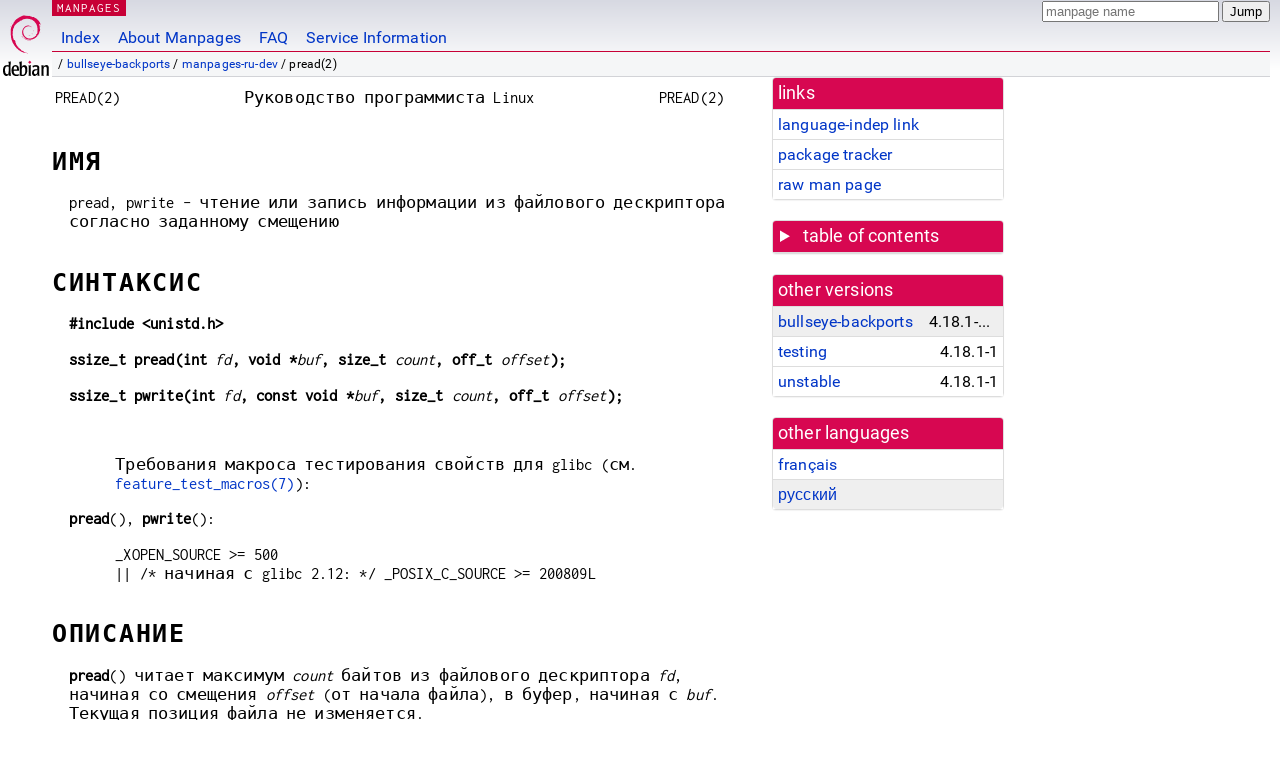

--- FILE ---
content_type: text/html; charset=utf-8
request_url: https://manpages.debian.org/bullseye-backports/manpages-ru-dev/pread.2.ru.html
body_size: 7380
content:
<!DOCTYPE html>
<html lang="ru">
<head>
<meta charset="UTF-8">
<meta name="viewport" content="width=device-width, initial-scale=1.0">
<title>pread(2) — manpages-ru-dev — Debian bullseye-backports — Debian Manpages</title>
<style type="text/css">
@font-face {
  font-family: 'Inconsolata';
  src: local('Inconsolata'), url(/Inconsolata.woff2) format('woff2'), url(/Inconsolata.woff) format('woff');
  font-display: swap;
}

@font-face {
  font-family: 'Roboto';
  font-style: normal;
  font-weight: 400;
  src: local('Roboto'), local('Roboto Regular'), local('Roboto-Regular'), url(/Roboto-Regular.woff2) format('woff2'), url(/Roboto-Regular.woff) format('woff');
  font-display: swap;
}

body {
	color: #000;
	background-color: white;
	background-image: linear-gradient(to bottom, #d7d9e2, #fff 70px);
	background-position: 0 0;
	background-repeat: repeat-x;
	font-family: sans-serif;
	font-size: 100%;
	line-height: 1.2;
	letter-spacing: 0.15px;
	margin: 0;
	padding: 0;
}

#header {
	padding: 0 10px 0 52px;
}

#logo {
	position: absolute;
	top: 0;
	left: 0;
	border-left: 1px solid transparent;
	border-right: 1px solid transparent;
	border-bottom: 1px solid transparent;
	width: 50px;
	height: 5.07em;
	min-height: 65px;
}

#logo a {
	display: block;
	height: 100%;
}

#logo img {
	margin-top: 5px;
	position: absolute;
	bottom: 0.3em;
	overflow: auto;
	border: 0;
}

p.section {
	margin: 0;
	padding: 0 5px 0 5px;
	font-size: 13px;
	line-height: 16px;
	color: white;
	letter-spacing: 0.08em;
	position: absolute;
	top: 0px;
	left: 52px;
	background-color: #c70036;
}

p.section a {
	color: white;
	text-decoration: none;
}

.hidecss {
	display: none;
}

#searchbox {
	text-align:left;
	line-height: 1;
	margin: 0 10px 0 0.5em;
	padding: 1px 0 1px 0;
	position: absolute;
	top: 0;
	right: 0;
	font-size: .75em;
}

#navbar {
	border-bottom: 1px solid #c70036;
}

#navbar ul {
	margin: 0;
	padding: 0;
	overflow: hidden;
}

#navbar li {
	list-style: none;
	float: left;
}

#navbar a {
	display: block;
	padding: 1.75em .5em .25em .5em;
	color: #0035c7;
	text-decoration: none;
	border-left: 1px solid transparent;
	border-right: 1px solid transparent;
}

#navbar a:hover
, #navbar a:visited:hover {
	background-color: #f5f6f7;
	border-left: 1px solid  #d2d3d7;
	border-right: 1px solid #d2d3d7;
	text-decoration: underline;
}

a:link {
	color: #0035c7;
}

a:visited {
	color: #54638c;
}

#breadcrumbs {
	line-height: 2;
	min-height: 20px;
	margin: 0;
	padding: 0;
	font-size: 0.75em;
	background-color: #f5f6f7;
	border-bottom: 1px solid #d2d3d7;
}

#breadcrumbs:before {
	margin-left: 0.5em;
	margin-right: 0.5em;
}

#content {
    margin: 0 10px 0 52px;
    display: flex;
    flex-direction: row;
    word-wrap: break-word;
}

.paneljump {
    background-color: #d70751;
    padding: 0.5em;
    border-radius: 3px;
    margin-right: .5em;
    display: none;
}

.paneljump a,
.paneljump a:visited,
.paneljump a:hover,
.paneljump a:focus {
    color: white;
}

@media all and (max-width: 800px) {
    #content {
	flex-direction: column;
	margin: 0.5em;
    }
    .paneljump {
	display: block;
    }
}

.panels {
    display: block;
    order: 2;
}

.maincontent {
    width: 100%;
    max-width: 80ch;
    order: 1;
}

.mandoc {
    font-family: monospace;
    font-size: 1.04rem;
}

.mandoc pre {
    white-space: pre-wrap;
}

#footer {
	border: 1px solid #dfdfe0;
	border-left: 0;
	border-right: 0;
	background-color: #f5f6f7;
	padding: 1em;
	margin: 1em 10px 0 52px;
	font-size: 0.75em;
	line-height: 1.5em;
}

hr {
	border-top: 1px solid #d2d3d7;
	border-bottom: 1px solid white;
	border-left: 0;
	border-right: 0;
	margin: 1.4375em 0 1.5em 0;
	height: 0;
	background-color: #bbb;
}

#content p {
    padding-left: 1em;
}

 

a, a:hover, a:focus, a:visited {
    color: #0530D7;
    text-decoration: none;
}

 
.panel {
  padding: 15px;
  margin-bottom: 20px;
  background-color: #ffffff;
  border: 1px solid #dddddd;
  border-radius: 4px;
  -webkit-box-shadow: 0 1px 1px rgba(0, 0, 0, 0.05);
          box-shadow: 0 1px 1px rgba(0, 0, 0, 0.05);
}

.panel-heading, .panel details {
  margin: -15px -15px 0px;
  background-color: #d70751;
  border-bottom: 1px solid #dddddd;
  border-top-right-radius: 3px;
  border-top-left-radius: 3px;
}

.panel-heading, .panel summary {
  padding: 5px 5px;
  font-size: 17.5px;
  font-weight: 500;
  color: #ffffff;
  outline-style: none;
}

.panel summary {
    padding-left: 7px;
}

summary, details {
    display: block;
}

.panel details ul {
  margin: 0;
}

.panel-footer {
  padding: 5px 5px;
  margin: 15px -15px -15px;
  background-color: #f5f5f5;
  border-top: 1px solid #dddddd;
  border-bottom-right-radius: 3px;
  border-bottom-left-radius: 3px;
}
.panel-info {
  border-color: #bce8f1;
}

.panel-info .panel-heading {
  color: #3a87ad;
  background-color: #d9edf7;
  border-color: #bce8f1;
}


.list-group {
  padding-left: 0;
  margin-bottom: 20px;
  background-color: #ffffff;
}

.list-group-item {
  position: relative;
  display: block;
  padding: 5px 5px 5px 5px;
  margin-bottom: -1px;
  border: 1px solid #dddddd;
}

.list-group-item > .list-item-key {
  min-width: 27%;
  display: inline-block;
}
.list-group-item > .list-item-key.versions-repository {
  min-width: 40%;
}
.list-group-item > .list-item-key.versioned-links-version {
  min-width: 40%
}


.versioned-links-icon {
  margin-right: 2px;
}
.versioned-links-icon a {
  color: black;
}
.versioned-links-icon a:hover {
  color: blue;
}
.versioned-links-icon-inactive {
  opacity: 0.5;
}

.list-group-item:first-child {
  border-top-right-radius: 4px;
  border-top-left-radius: 4px;
}

.list-group-item:last-child {
  margin-bottom: 0;
  border-bottom-right-radius: 4px;
  border-bottom-left-radius: 4px;
}

.list-group-item-heading {
  margin-top: 0;
  margin-bottom: 5px;
}

.list-group-item-text {
  margin-bottom: 0;
  line-height: 1.3;
}

.list-group-item:hover {
  background-color: #f5f5f5;
}

.list-group-item.active a {
  z-index: 2;
}

.list-group-item.active {
  background-color: #efefef;
}

.list-group-flush {
  margin: 15px -15px -15px;
}
.panel .list-group-flush {
  margin-top: -1px;
}

.list-group-flush .list-group-item {
  border-width: 1px 0;
}

.list-group-flush .list-group-item:first-child {
  border-top-right-radius: 0;
  border-top-left-radius: 0;
}

.list-group-flush .list-group-item:last-child {
  border-bottom: 0;
}

 

.panel {
float: right;
clear: right;
min-width: 200px;
}

.toc {
     
    width: 200px;
}

.toc li {
    font-size: 98%;
    letter-spacing: 0.02em;
    display: flex;
}

.otherversions {
     
    width: 200px;
}

.otherversions li,
.otherlangs li {
    display: flex;
}

.otherversions a,
.otherlangs a {
    flex-shrink: 0;
}

.pkgversion,
.pkgname,
.toc a {
    text-overflow: ellipsis;
    overflow: hidden;
    white-space: nowrap;
}

.pkgversion,
.pkgname {
    margin-left: auto;
    padding-left: 1em;
}

 

.mandoc {
     
    overflow: hidden;
    margin-top: .5em;
    margin-right: 45px;
}
table.head, table.foot {
    width: 100%;
}
.head-vol {
    text-align: center;
}
.head-rtitle {
    text-align: right;
}

 
.spacer, .Pp {
    min-height: 1em;
}

pre {
    margin-left: 2em;
}

.anchor {
    margin-left: .25em;
    visibility: hidden;
}

h1:hover .anchor,
h2:hover .anchor,
h3:hover .anchor,
h4:hover .anchor,
h5:hover .anchor,
h6:hover .anchor {
    visibility: visible;
}

h1, h2, h3, h4, h5, h6 {
    letter-spacing: .07em;
    margin-top: 1.5em;
    margin-bottom: .35em;
}

h1 {
    font-size: 150%;
}

h2 {
    font-size: 125%;
}

@media print {
    #header, #footer, .panel, .anchor, .paneljump {
	display: none;
    }
    #content {
	margin: 0;
    }
    .mandoc {
	margin: 0;
    }
}

 
 

.Bd { }
.Bd-indent {	margin-left: 3.8em; }

.Bl-bullet {	list-style-type: disc;
		padding-left: 1em; }
.Bl-bullet > li { }
.Bl-dash {	list-style-type: none;
		padding-left: 0em; }
.Bl-dash > li:before {
		content: "\2014  "; }
.Bl-item {	list-style-type: none;
		padding-left: 0em; }
.Bl-item > li { }
.Bl-compact > li {
		margin-top: 0em; }

.Bl-enum {	padding-left: 2em; }
.Bl-enum > li { }
.Bl-compact > li {
		margin-top: 0em; }

.Bl-diag { }
.Bl-diag > dt {
		font-style: normal;
		font-weight: bold; }
.Bl-diag > dd {
		margin-left: 0em; }
.Bl-hang { }
.Bl-hang > dt { }
.Bl-hang > dd {
		margin-left: 5.5em; }
.Bl-inset { }
.Bl-inset > dt { }
.Bl-inset > dd {
		margin-left: 0em; }
.Bl-ohang { }
.Bl-ohang > dt { }
.Bl-ohang > dd {
		margin-left: 0em; }
.Bl-tag {	margin-left: 5.5em; }
.Bl-tag > dt {
		float: left;
		margin-top: 0em;
		margin-left: -5.5em;
		padding-right: 1.2em;
		vertical-align: top; }
.Bl-tag > dd {
		clear: both;
		width: 100%;
		margin-top: 0em;
		margin-left: 0em;
		vertical-align: top;
		overflow: auto; }
.Bl-compact > dt {
		margin-top: 0em; }

.Bl-column { }
.Bl-column > tbody > tr { }
.Bl-column > tbody > tr > td {
		margin-top: 1em; }
.Bl-compact > tbody > tr > td {
		margin-top: 0em; }

.Rs {		font-style: normal;
		font-weight: normal; }
.RsA { }
.RsB {		font-style: italic;
		font-weight: normal; }
.RsC { }
.RsD { }
.RsI {		font-style: italic;
		font-weight: normal; }
.RsJ {		font-style: italic;
		font-weight: normal; }
.RsN { }
.RsO { }
.RsP { }
.RsQ { }
.RsR { }
.RsT {		text-decoration: underline; }
.RsU { }
.RsV { }

.eqn { }
.tbl { }

.HP {		margin-left: 3.8em;
		text-indent: -3.8em; }

 

table.Nm { }
code.Nm {	font-style: normal;
		font-weight: bold;
		font-family: inherit; }
.Fl {		font-style: normal;
		font-weight: bold;
		font-family: inherit; }
.Cm {		font-style: normal;
		font-weight: bold;
		font-family: inherit; }
.Ar {		font-style: italic;
		font-weight: normal; }
.Op {		display: inline; }
.Ic {		font-style: normal;
		font-weight: bold;
		font-family: inherit; }
.Ev {		font-style: normal;
		font-weight: normal;
		font-family: monospace; }
.Pa {		font-style: italic;
		font-weight: normal; }

 

.Lb { }
code.In {	font-style: normal;
		font-weight: bold;
		font-family: inherit; }
a.In { }
.Fd {		font-style: normal;
		font-weight: bold;
		font-family: inherit; }
.Ft {		font-style: italic;
		font-weight: normal; }
.Fn {		font-style: normal;
		font-weight: bold;
		font-family: inherit; }
.Fa {		font-style: italic;
		font-weight: normal; }
.Vt {		font-style: italic;
		font-weight: normal; }
.Va {		font-style: italic;
		font-weight: normal; }
.Dv {		font-style: normal;
		font-weight: normal;
		font-family: monospace; }
.Er {		font-style: normal;
		font-weight: normal;
		font-family: monospace; }

 

.An { }
.Lk { }
.Mt { }
.Cd {		font-style: normal;
		font-weight: bold;
		font-family: inherit; }
.Ad {		font-style: italic;
		font-weight: normal; }
.Ms {		font-style: normal;
		font-weight: bold; }
.St { }
.Ux { }

 

.Bf {		display: inline; }
.No {		font-style: normal;
		font-weight: normal; }
.Em {		font-style: italic;
		font-weight: normal; }
.Sy {		font-style: normal;
		font-weight: bold; }
.Li {		font-style: normal;
		font-weight: normal;
		font-family: monospace; }
body {
  font-family: 'Roboto', sans-serif;
}

.mandoc, .mandoc pre, .mandoc code, p.section {
  font-family: 'Inconsolata', monospace;
}

</style>
<link rel="search" title="Debian manpages" type="application/opensearchdescription+xml" href="/opensearch.xml">
<link rel="alternate" href="/bullseye-backports/manpages-fr-dev/pread.2.fr.html" hreflang="fr">
<link rel="alternate" href="/bullseye-backports/manpages-ru-dev/pread.2.ru.html" hreflang="ru">
</head>
<body>
<div id="header">
   <div id="upperheader">
   <div id="logo">
  <a href="https://www.debian.org/" title="Debian Home"><img src="/openlogo-50.svg" alt="Debian" width="50" height="61"></a>
  </div>
  <p class="section"><a href="/">MANPAGES</a></p>
  <div id="searchbox">
    <form action="https://dyn.manpages.debian.org/jump" method="get">
      <input type="hidden" name="suite" value="bullseye-backports">
      <input type="hidden" name="binarypkg" value="manpages-ru-dev">
      <input type="hidden" name="section" value="2">
      <input type="hidden" name="language" value="ru">
      <input type="text" name="q" placeholder="manpage name" required>
      <input type="submit" value="Jump">
    </form>
  </div>
 </div>
<div id="navbar">
<p class="hidecss"><a href="#content">Skip Quicknav</a></p>
<ul>
   <li><a href="/">Index</a></li>
   <li><a href="/about.html">About Manpages</a></li>
   <li><a href="/faq.html">FAQ</a></li>
   <li><a href="https://wiki.debian.org/manpages.debian.org">Service Information</a></li>
</ul>
</div>
   <p id="breadcrumbs">&nbsp;
     
     &#x2F; <a href="/contents-bullseye-backports.html">bullseye-backports</a>
     
     
     
     &#x2F; <a href="/bullseye-backports/manpages-ru-dev/index.html">manpages-ru-dev</a>
     
     
     
     &#x2F; pread(2)
     
     </p>
</div>
<div id="content">


<div class="panels" id="panels">
<div class="panel" role="complementary">
<div class="panel-heading" role="heading">
links
</div>
<div class="panel-body">
<ul class="list-group list-group-flush">
<li class="list-group-item">
<a href="/bullseye-backports/manpages-ru-dev/pread.2">language-indep link</a>
</li>
<li class="list-group-item">
<a href="https://tracker.debian.org/pkg/manpages-ru-dev">package tracker</a>
</li>
<li class="list-group-item">
<a href="/bullseye-backports/manpages-ru-dev/pread.2.ru.gz">raw man page</a>
</li>
</ul>
</div>
</div>

<div class="panel toc" role="complementary" style="padding-bottom: 0">
<details>
<summary>
table of contents
</summary>
<div class="panel-body">
<ul class="list-group list-group-flush">

<li class="list-group-item">
  <a class="toclink" href="#%D0%98%D0%9C%D0%AF" title="ИМЯ">ИМЯ</a>
</li>

<li class="list-group-item">
  <a class="toclink" href="#%D0%A1%D0%98%D0%9D%D0%A2%D0%90%D0%9A%D0%A1%D0%98%D0%A1" title="СИНТАКСИС">СИНТАКСИС</a>
</li>

<li class="list-group-item">
  <a class="toclink" href="#%D0%9E%D0%9F%D0%98%D0%A1%D0%90%D0%9D%D0%98%D0%95" title="ОПИСАНИЕ">ОПИСАНИЕ</a>
</li>

<li class="list-group-item">
  <a class="toclink" href="#%D0%92%D0%9E%D0%97%D0%92%D0%A0%D0%90%D0%A9%D0%90%D0%95%D0%9C%D0%9E%D0%95_%D0%97%D0%9D%D0%90%D0%A7%D0%95%D0%9D%D0%98%D0%95" title="ВОЗВРАЩАЕМОЕ ЗНАЧЕНИЕ">ВОЗВРАЩАЕМОЕ ЗНАЧЕНИЕ</a>
</li>

<li class="list-group-item">
  <a class="toclink" href="#%D0%9E%D0%A8%D0%98%D0%91%D0%9A%D0%98" title="ОШИБКИ">ОШИБКИ</a>
</li>

<li class="list-group-item">
  <a class="toclink" href="#%D0%92%D0%95%D0%A0%D0%A1%D0%98%D0%98" title="ВЕРСИИ">ВЕРСИИ</a>
</li>

<li class="list-group-item">
  <a class="toclink" href="#%D0%A1%D0%9E%D0%9E%D0%A2%D0%92%D0%95%D0%A2%D0%A1%D0%A2%D0%92%D0%98%D0%95_%D0%A1%D0%A2%D0%90%D0%9D%D0%94%D0%90%D0%A0%D0%A2%D0%90%D0%9C" title="СООТВЕТСТВИЕ СТАНДАРТАМ">СООТВЕТСТВИЕ СТАНДАРТАМ</a>
</li>

<li class="list-group-item">
  <a class="toclink" href="#%D0%97%D0%90%D0%9C%D0%95%D0%A7%D0%90%D0%9D%D0%98%D0%AF" title="ЗАМЕЧАНИЯ">ЗАМЕЧАНИЯ</a>
</li>

<li class="list-group-item">
  <a class="toclink" href="#%D0%94%D0%95%D0%A4%D0%95%D0%9A%D0%A2%D0%AB" title="ДЕФЕКТЫ">ДЕФЕКТЫ</a>
</li>

<li class="list-group-item">
  <a class="toclink" href="#%D0%A1%D0%9C._%D0%A2%D0%90%D0%9A%D0%96%D0%95" title="СМ. ТАКЖЕ">СМ. ТАКЖЕ</a>
</li>

<li class="list-group-item">
  <a class="toclink" href="#%D0%97%D0%90%D0%9C%D0%95%D0%A7%D0%90%D0%9D%D0%98%D0%AF" title="ЗАМЕЧАНИЯ">ЗАМЕЧАНИЯ</a>
</li>

<li class="list-group-item">
  <a class="toclink" href="#%D0%9F%D0%95%D0%A0%D0%95%D0%92%D0%9E%D0%94" title="ПЕРЕВОД">ПЕРЕВОД</a>
</li>

</ul>
</div>
</details>
</div>

<div class="panel otherversions" role="complementary">
<div class="panel-heading" role="heading">
other versions
</div>
<div class="panel-body">
<ul class="list-group list-group-flush">

<li class="list-group-item active">
<a href="/bullseye-backports/manpages-ru-dev/pread.2.ru.html">bullseye-backports</a> <span class="pkgversion" title="4.18.1-1~bpo11&#43;1">4.18.1-1~bpo11&#43;1</span>
</li>

<li class="list-group-item">
<a href="/testing/manpages-ru-dev/pread.2.ru.html">testing</a> <span class="pkgversion" title="4.18.1-1">4.18.1-1</span>
</li>

<li class="list-group-item">
<a href="/unstable/manpages-ru-dev/pread.2.ru.html">unstable</a> <span class="pkgversion" title="4.18.1-1">4.18.1-1</span>
</li>

</ul>
</div>
</div>


<div class="panel otherlangs" role="complementary">
<div class="panel-heading" role="heading">
other languages
</div>
<div class="panel-body">
<ul class="list-group list-group-flush">

<li class="list-group-item">
<a href="/bullseye-backports/manpages-fr-dev/pread.2.fr.html" title="French (fr)">français</a>

</li>

<li class="list-group-item active">
<a href="/bullseye-backports/manpages-ru-dev/pread.2.ru.html" title="Russian (ru)">русский</a>

</li>

</ul>
</div>
</div>





</div>

<div class="maincontent">
<p class="paneljump"><a href="#panels">Scroll to navigation</a></p>
<div class="mandoc">
<table class="head">
  <tbody><tr>
    <td class="head-ltitle">PREAD(2)</td>
    <td class="head-vol">Руководство
      программиста
      Linux</td>
    <td class="head-rtitle">PREAD(2)</td>
  </tr>
</tbody></table>
<div class="manual-text">
<section class="Sh">
<h1 class="Sh" id="ИМЯ">ИМЯ<a class="anchor" href="#%D0%98%D0%9C%D0%AF">¶</a></h1>
<p class="Pp">pread, pwrite - чтение
    или запись
    информации
    из
    файлового
    дескриптора
    согласно
    заданному
    смещению</p>
</section>
<section class="Sh">
<h1 class="Sh" id="СИНТАКСИС">СИНТАКСИС<a class="anchor" href="#%D0%A1%D0%98%D0%9D%D0%A2%D0%90%D0%9A%D0%A1%D0%98%D0%A1">¶</a></h1>
<p class="Pp"><b>#include &lt;unistd.h&gt;</b></p>
<p class="Pp"><b>ssize_t pread(int </b><i>fd</i><b>, void *</b><i>buf</i><b>,
    size_t </b><i>count</i><b>, off_t</b> <b></b><i>offset</i><b>);</b></p>
<p class="Pp"><b>ssize_t pwrite(int </b><i>fd</i><b>, const void
    *</b><i>buf</i><b>, size_t </b><i>count</i><b>,</b> <b>off_t
    </b><i>offset</i><b>);</b></p>
<p class="Pp"></p>
<div class="Bd-indent">Требования
  макроса
  тестирования
  свойств
  для glibc (см.
  <a href="/bullseye-backports/manpages-ru/feature_test_macros.7.ru.html">feature_test_macros(7)</a>):</div>
<p class="Pp"><b>pread</b>(), <b>pwrite</b>():</p>
<div class="Bd-indent">_XOPEN_SOURCE &gt;= 500
<br/>
|| /* начиная с glibc
  2.12: */ _POSIX_C_SOURCE &gt;= 200809L</div>
</section>
<section class="Sh">
<h1 class="Sh" id="ОПИСАНИЕ">ОПИСАНИЕ<a class="anchor" href="#%D0%9E%D0%9F%D0%98%D0%A1%D0%90%D0%9D%D0%98%D0%95">¶</a></h1>
<p class="Pp"><b>pread</b>() читает
    максимум
    <i>count</i> байтов
    из
    файлового
    дескриптора
    <i>fd</i>, начиная
    со
    смещения
    <i>offset</i> (от
    начала
    файла), в
    буфер,
    начиная с
    <i>buf</i>. Текущая
    позиция
    файла не
    изменяется.</p>
<p class="Pp"><b>pwrite</b>()
    записывает
    максимум
    <i>count</i> байтов
    из буфера <i>buf</i>
    в файловый
    дескриптор
    <i>fd</i> , начиная
    со
    смещения
    <i>offset</i>. Текущая
    позиция
    файла не
    изменяется.</p>
<p class="Pp">Файл,
    заданный в
    <i>fd</i>, должен
    позволять
    изменение
    смещения.</p>
</section>
<section class="Sh">
<h1 class="Sh" id="ВОЗВРАЩАЕМОЕ_ЗНАЧЕНИЕ">ВОЗВРАЩАЕМОЕ ЗНАЧЕНИЕ<a class="anchor" href="#%D0%92%D0%9E%D0%97%D0%92%D0%A0%D0%90%D0%A9%D0%90%D0%95%D0%9C%D0%9E%D0%95_%D0%97%D0%9D%D0%90%D0%A7%D0%95%D0%9D%D0%98%D0%95">¶</a></h1>
<p class="Pp">При
    успешном
    выполнении
    <b>pread</b>()
    возвращается
    количество
    считанных
    байт (ноль
    указывает
    на конец
    файла), а <b>pwrite</b>() —
    количество
    записанных
    байт.</p>
<p class="Pp">Заметим,
    что для
    успешного
    выполнения
    не
    считается
    ошибкой
    передача
    меньшего
    количества
    байт чем
    запрошено
    (смотрите
    <a href="/bullseye-backports/manpages-ru-dev/read.2.ru.html">read(2)</a> и <a href="/bullseye-backports/manpages-ru-dev/write.2.ru.html">write(2)</a>).</p>
<p class="Pp">При
    ошибке
    возвращается
    -1, а в <i>errno</i>
    содержится
    код
  ошибки.</p>
</section>
<section class="Sh">
<h1 class="Sh" id="ОШИБКИ">ОШИБКИ<a class="anchor" href="#%D0%9E%D0%A8%D0%98%D0%91%D0%9A%D0%98">¶</a></h1>
<p class="Pp">Вызов <b>pread</b>()
    может
    завершиться
    неудачно и
    записать в
    <i>errno</i> один из
    кодов
    ошибки,
    определённых
    для <a href="/bullseye-backports/manpages-ru-dev/read.2.ru.html">read(2)</a> или
    <a href="/bullseye-backports/manpages-ru-dev/lseek.2.ru.html">lseek(2)</a>. Вызов <b>pwrite</b>()
    может
    завершиться
    неудачно и
    записать в
    <i>errno</i> один из
    кодов
    ошибки,
    определённых
    для <a href="/bullseye-backports/manpages-ru-dev/write.2.ru.html">write(2)</a> или
    <a href="/bullseye-backports/manpages-ru-dev/lseek.2.ru.html">lseek(2)</a>.</p>
</section>
<section class="Sh">
<h1 class="Sh" id="ВЕРСИИ">ВЕРСИИ<a class="anchor" href="#%D0%92%D0%95%D0%A0%D0%A1%D0%98%D0%98">¶</a></h1>
<p class="Pp">Системные
    вызовы <b>pread</b>() и
    <b>pwrite</b>() были
    внесены в
    ядро Linux,
    начиная с
    версии 2.1.60;
    как
    элементы
    таблицы
    системных
    вызовов i386
    были
    добавлены
    в ядро
    версии 2.1.69.
    Поддержка
    в
    библиотеке
    С (включая
    эмуляцию с
    помощью <a href="/bullseye-backports/manpages-ru-dev/lseek.2.ru.html">lseek(2)</a>
    в старых
    ядрах, не
    имеющих
    соответствующих
    системных
    вызовов)
    была
    добавлена
    в glibc 2.1.</p>
</section>
<section class="Sh">
<h1 class="Sh" id="СООТВЕТСТВИЕ_СТАНДАРТАМ">СООТВЕТСТВИЕ СТАНДАРТАМ<a class="anchor" href="#%D0%A1%D0%9E%D0%9E%D0%A2%D0%92%D0%95%D0%A2%D0%A1%D0%A2%D0%92%D0%98%D0%95_%D0%A1%D0%A2%D0%90%D0%9D%D0%94%D0%90%D0%A0%D0%A2%D0%90%D0%9C">¶</a></h1>
<p class="Pp">POSIX.1-2001, POSIX.1-2008.</p>
</section>
<section class="Sh">
<h1 class="Sh" id="ЗАМЕЧАНИЯ">ЗАМЕЧАНИЯ<a class="anchor" href="#%D0%97%D0%90%D0%9C%D0%95%D0%A7%D0%90%D0%9D%D0%98%D0%AF">¶</a></h1>
<p class="Pp">Системные
    вызовы <b>pread</b>() и
    <b>pwrite</b>()
    особенно
    полезны в
    многонитевых
    приложениях.
    Они
    позволяют
    нескольким
    нитям
    выполнять
    ввод-вывод
    в один
    файловый
    дескриптор
    не
    учитывая
    изменений
    файлового
    смещения,
    сделанного
    другими
    нитями.</p>
<section class="Ss">
<h2 class="Ss" id="Отличия_между_библиотекой_C_и_ядром">Отличия между библиотекой C и ядром<a class="anchor" href="#%D0%9E%D1%82%D0%BB%D0%B8%D1%87%D0%B8%D1%8F_%D0%BC%D0%B5%D0%B6%D0%B4%D1%83_%D0%B1%D0%B8%D0%B1%D0%BB%D0%B8%D0%BE%D1%82%D0%B5%D0%BA%D0%BE%D0%B9_C_%D0%B8_%D1%8F%D0%B4%D1%80%D0%BE%D0%BC">¶</a></h2>
<p class="Pp">В Linux
    нижележащие
    системные
    вызовы
    переименованы
    в ядре
    версии 2.6: <b>pread</b>()
    стал
    называться
    <b>pread64</b>(), а <b>pwrite</b>() — <b>pwrite64</b>().
    Номера
    системных
    вызовов
    остались
    прежними.
    Обёрточные
    функции <b>pread</b>()
    и <b>pwrite</b>() в glibc
    скрывают
    данные
    переименование.</p>
<p class="Pp">На
    некоторых
    32-битных
    архитектурах
    интерфейс
    этих
    системных
    вызовов
    отличается
    от
    описанного
    выше по
    причинам,
    указанным
    в <a href="/bullseye-backports/manpages-de-dev/syscall.2.de.html">syscall(2)</a>.</p>
</section>
</section>
<section class="Sh">
<h1 class="Sh" id="ДЕФЕКТЫ">ДЕФЕКТЫ<a class="anchor" href="#%D0%94%D0%95%D0%A4%D0%95%D0%9A%D0%A2%D0%AB">¶</a></h1>
<p class="Pp">Согласно
    POSIX
    требуется,
    чтобы
    открытие
    файла с
    флагом <b>O_APPEND</b>
    не влияло
    на
    расположение,
    по
    которому
    <b>pwrite</b>()
    записывает
    данные.
    Однако в Linux,
    если файл
    открывается
    с флагом <b>O_APPEND</b>,
    <b>pwrite</b>()
    добавляет
    данные в
    конец
    файла,
    независимо
    от
    значения
    <i>offset</i>.</p>
</section>
<section class="Sh">
<h1 class="Sh" id="СМ._ТАКЖЕ">СМ. ТАКЖЕ<a class="anchor" href="#%D0%A1%D0%9C._%D0%A2%D0%90%D0%9A%D0%96%D0%95">¶</a></h1>
<p class="Pp"><a href="/bullseye-backports/manpages-ru-dev/lseek.2.ru.html">lseek(2)</a>, <a href="/bullseye-backports/manpages-ru-dev/read.2.ru.html">read(2)</a>, <a href="/bullseye-backports/manpages-ru-dev/readv.2.ru.html">readv(2)</a>,
  <a href="/bullseye-backports/manpages-ru-dev/write.2.ru.html">write(2)</a></p>
</section>
<section class="Sh">
<h1 class="Sh" id="ЗАМЕЧАНИЯ">ЗАМЕЧАНИЯ<a class="anchor" href="#%D0%97%D0%90%D0%9C%D0%95%D0%A7%D0%90%D0%9D%D0%98%D0%AF">¶</a></h1>
<p class="Pp">Эта
    страница
    является
    частью
    проекта Linux
    <i>man-pages</i> версии 5.10.
    Описание
    проекта,
    информацию
    об ошибках
    и
    последнюю
    версию
    этой
    страницы
    можно
    найти по
    адресу
    <a href="https://www.kernel.org/doc/man-pages/">https://www.kernel.org/doc/man-pages/</a>.</p>
</section>
<section class="Sh">
<h1 class="Sh" id="ПЕРЕВОД">ПЕРЕВОД<a class="anchor" href="#%D0%9F%D0%95%D0%A0%D0%95%D0%92%D0%9E%D0%94">¶</a></h1>
<p class="Pp">Русский
    перевод
    этой
    страницы
    руководства
    был сделан
    Alexey, Azamat Hackimov &lt;azamat.hackimov@gmail.com&gt;,
    kogamatranslator49 &lt;r.podarov@yandex.ru&gt;, Kogan, Max Is
    &lt;ismax799@gmail.com&gt;, Yuri Kozlov &lt;yuray@komyakino.ru&gt; и
    Иван
    Павлов
  &lt;pavia00@gmail.com&gt;</p>
<p class="Pp">Этот
    перевод
    является
    бесплатной
    документацией;
    прочитайте
    <a class="Lk" href="https://www.gnu.org/licenses/gpl-3.0.html">Стандартную
    общественную
    лицензию GNU
    версии 3</a>
    или более
    позднюю,
    чтобы
    узнать об
    условиях
    авторского
    права. Мы не
    несем
    НИКАКОЙ
    ОТВЕТСТВЕННОСТИ.</p>
<p class="Pp">Если вы
    обнаружите
    ошибки в
    переводе
    этой
    страницы
    руководства,
    пожалуйста,
    отправьте
    электронное
    письмо на
    <a class="Mt" href="mailto:man-pages-ru-talks@lists.sourceforge.net">man-pages-ru-talks@lists.sourceforge.net</a>.</p>
</section>
</div>
<table class="foot">
  <tbody><tr>
    <td class="foot-date">15
      сентября 2017
      г.</td>
    <td class="foot-os">Linux</td>
  </tr>
</tbody></table>
</div>
</div>
</div>
<div id="footer">

<p><table>
<tr>
<td>
Source file:
</td>
<td>
pread.2.ru.gz (from <a href="http://snapshot.debian.org/package/manpages-l10n/4.18.1-1~bpo11&#43;1/">manpages-ru-dev 4.18.1-1~bpo11&#43;1</a>)
</td>
</tr>

<tr>
<td>
Source last updated:
</td>
<td>
2023-04-16T06:11:30Z
</td>
</tr>

<tr>
<td>
Converted to HTML:
</td>
<td>
2023-04-30T15:47:43Z
</td>
</tr>
</table></p>

<hr>
<div id="fineprint">
<p>debiman 74fb94d, see <a
href="https://github.com/Debian/debiman/">github.com/Debian/debiman</a>.
Found a problem? See the <a href="/faq.html">FAQ</a>.</p>
</div>
</div>

<script type="application/ld+json">
"{\"@context\":\"http://schema.org\",\"@type\":\"BreadcrumbList\",\"itemListElement\":[{\"@type\":\"ListItem\",\"position\":1,\"item\":{\"@type\":\"Thing\",\"@id\":\"/contents-bullseye-backports.html\",\"name\":\"bullseye-backports\"}},{\"@type\":\"ListItem\",\"position\":2,\"item\":{\"@type\":\"Thing\",\"@id\":\"/bullseye-backports/manpages-ru-dev/index.html\",\"name\":\"manpages-ru-dev\"}},{\"@type\":\"ListItem\",\"position\":3,\"item\":{\"@type\":\"Thing\",\"@id\":\"\",\"name\":\"pread(2)\"}}]}"
</script>
